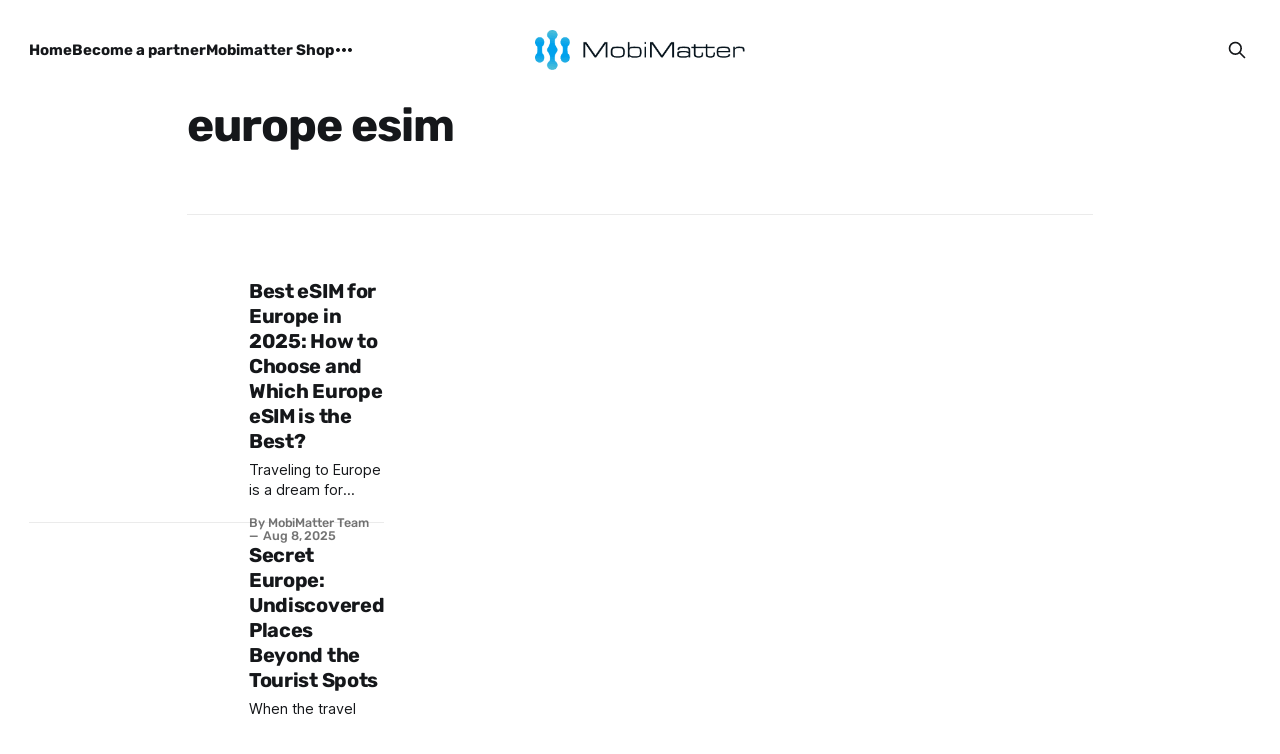

--- FILE ---
content_type: text/html; charset=utf-8
request_url: https://mobimatter.com/blog/tag/europe-esim/
body_size: 4718
content:
<!DOCTYPE html>
<html lang="en">
<head>

    <title>europe esim - Mobimatter blog</title>
    <meta charset="utf-8">
    <meta name="viewport" content="width=device-width, initial-scale=1.0">
    
    <link rel="preload" as="style" href="/blog/assets/built/screen.css?v=1624a2ca7f">
    <link rel="preload" as="script" href="/blog/assets/built/source.js?v=1624a2ca7f">
    
    <link rel="preload" as="font" type="font/woff2" href="/blog/assets/fonts/inter-roman.woff2?v=1624a2ca7f" crossorigin="anonymous">
<style>
    @font-face {
        font-family: "Inter";
        font-style: normal;
        font-weight: 100 900;
        font-display: optional;
        src: url(/blog/assets/fonts/inter-roman.woff2?v=1624a2ca7f) format("woff2");
        unicode-range: U+0000-00FF, U+0131, U+0152-0153, U+02BB-02BC, U+02C6, U+02DA, U+02DC, U+0304, U+0308, U+0329, U+2000-206F, U+2074, U+20AC, U+2122, U+2191, U+2193, U+2212, U+2215, U+FEFF, U+FFFD;
    }
</style>

    <link rel="stylesheet" type="text/css" href="/blog/assets/built/screen.css?v=1624a2ca7f">

    <style>
        :root {
            --background-color: #ffffff
        }
    </style>

    <script>
        /* The script for calculating the color contrast has been taken from
        https://gomakethings.com/dynamically-changing-the-text-color-based-on-background-color-contrast-with-vanilla-js/ */
        var accentColor = getComputedStyle(document.documentElement).getPropertyValue('--background-color');
        accentColor = accentColor.trim().slice(1);

        if (accentColor.length === 3) {
            accentColor = accentColor[0] + accentColor[0] + accentColor[1] + accentColor[1] + accentColor[2] + accentColor[2];
        }

        var r = parseInt(accentColor.substr(0, 2), 16);
        var g = parseInt(accentColor.substr(2, 2), 16);
        var b = parseInt(accentColor.substr(4, 2), 16);
        var yiq = ((r * 299) + (g * 587) + (b * 114)) / 1000;
        var textColor = (yiq >= 128) ? 'dark' : 'light';

        document.documentElement.className = `has-${textColor}-text`;
    </script>

    <link rel="icon" href="https://mobimatter.com/blog/content/images/size/w256h256/2023/03/emblem.png" type="image/png">
    <link rel="canonical" href="https://mobimatter.com/blog/tag/europe-esim/">
    <meta name="referrer" content="no-referrer-when-downgrade">
    
    <meta property="og:site_name" content="Mobimatter blog">
    <meta property="og:type" content="website">
    <meta property="og:title" content="europe esim - Mobimatter blog">
    <meta property="og:description" content="Discover and buy prepaid eSIMs for USA, Asia, Europe and hundreds of countries from MobiMatter, the best international travel eSIM provider for tourists.">
    <meta property="og:url" content="https://mobimatter.com/blog/tag/europe-esim/">
    <meta property="article:publisher" content="https://www.facebook.com/mobimatter/">
    <meta name="twitter:card" content="summary">
    <meta name="twitter:title" content="europe esim - Mobimatter blog">
    <meta name="twitter:description" content="Discover and buy prepaid eSIMs for USA, Asia, Europe and hundreds of countries from MobiMatter, the best international travel eSIM provider for tourists.">
    <meta name="twitter:url" content="https://mobimatter.com/blog/tag/europe-esim/">
    <meta name="twitter:site" content="@mobimatter">
    
    <script type="application/ld+json">
{
    "@context": "https://schema.org",
    "@type": "Series",
    "publisher": {
        "@type": "Organization",
        "name": "Mobimatter blog",
        "url": "https://mobimatter.com/blog/",
        "logo": {
            "@type": "ImageObject",
            "url": "https://mobimatter.com/blog/content/images/2021/10/black-logo.png"
        }
    },
    "url": "https://mobimatter.com/blog/tag/europe-esim/",
    "name": "europe esim",
    "mainEntityOfPage": "https://mobimatter.com/blog/tag/europe-esim/"
}
    </script>

    <meta name="generator" content="Ghost 5.98">
    <link rel="alternate" type="application/rss+xml" title="Mobimatter blog" href="https://mobimatter.com/blog/rss/">
    
    <script defer src="https://cdn.jsdelivr.net/ghost/sodo-search@~1.4/umd/sodo-search.min.js" data-key="a6553abab4a74cd10e53a1bff0" data-styles="https://cdn.jsdelivr.net/ghost/sodo-search@~1.4/umd/main.css" data-sodo-search="https://mobimatter.com/blog/" data-locale="en" crossorigin="anonymous"></script>
    
    <link href="https://mobimatter.com/blog/webmentions/receive/" rel="webmention">
    <script defer src="/blog/public/cards.min.js?v=1624a2ca7f"></script><style>:root {--ghost-accent-color: #2eaeef;}</style>
    <link rel="stylesheet" type="text/css" href="/blog/public/cards.min.css?v=1624a2ca7f">
    <style>
    /* cyrillic-ext */
@font-face {
	font-family: 'Rubik';
	font-style: normal;
	font-weight: 400;
	font-display: swap;
	src: url(https://fonts.gstatic.com/s/rubik/v11/iJWKBXyIfDnIV7nMrXyi0A.woff2) format('woff2');
	unicode-range: U+0460-052F, U+1C80-1C88, U+20B4, U+2DE0-2DFF, U+A640-A69F, U+FE2E-FE2F;
}
  /* cyrillic */
@font-face {
	font-family: 'Rubik';
	font-style: normal;
	font-weight: 400;
	font-display: swap;
	src: url(https://fonts.gstatic.com/s/rubik/v11/iJWKBXyIfDnIV7nFrXyi0A.woff2) format('woff2');
	unicode-range: U+0400-045F, U+0490-0491, U+04B0-04B1, U+2116;
}
  /* hebrew */
@font-face {
	font-family: 'Rubik';
	font-style: normal;
	font-weight: 400;
	font-display: swap;
	src: url(https://fonts.gstatic.com/s/rubik/v11/iJWKBXyIfDnIV7nDrXyi0A.woff2) format('woff2');
	unicode-range: U+0590-05FF, U+20AA, U+25CC, U+FB1D-FB4F;
}
  /* latin-ext */
@font-face {
	font-family: 'Rubik';
	font-style: normal;
	font-weight: 400;
	font-display: swap;
	src: url(https://fonts.gstatic.com/s/rubik/v11/iJWKBXyIfDnIV7nPrXyi0A.woff2) format('woff2');
	unicode-range: U+0100-024F, U+0259, U+1E00-1EFF, U+2020, U+20A0-20AB, U+20AD-20CF, U+2113, U+2C60-2C7F, U+A720-A7FF;
}
  /* latin */
@font-face {
	font-family: 'Rubik';
	font-style: normal;
	font-weight: 400;
	font-display: swap;
	src: url(https://fonts.gstatic.com/s/rubik/v11/iJWKBXyIfDnIV7nBrXw.woff2) format('woff2');
	unicode-range: U+0000-00FF, U+0131, U+0152-0153, U+02BB-02BC, U+02C6, U+02DA, U+02DC, U+2000-206F, U+2074, U+20AC, U+2122, U+2191, U+2193, U+2212, U+2215, U+FEFF, U+FFFD;
}
  /* cyrillic-ext */
@font-face {
	font-family: 'Rubik';
	font-style: normal;
	font-weight: 500;
	font-display: swap;
	src: url(https://fonts.gstatic.com/s/rubik/v11/iJWKBXyIfDnIV7nMrXyi0A.woff2) format('woff2');
	unicode-range: U+0460-052F, U+1C80-1C88, U+20B4, U+2DE0-2DFF, U+A640-A69F, U+FE2E-FE2F;
}
  /* cyrillic */
@font-face {
	font-family: 'Rubik';
	font-style: normal;
	font-weight: 500;
	font-display: swap;
	src: url(https://fonts.gstatic.com/s/rubik/v11/iJWKBXyIfDnIV7nFrXyi0A.woff2) format('woff2');
	unicode-range: U+0400-045F, U+0490-0491, U+04B0-04B1, U+2116;
}
  /* hebrew */
@font-face {
	font-family: 'Rubik';
	font-style: normal;
	font-weight: 500;
	font-display: swap;
	src: url(https://fonts.gstatic.com/s/rubik/v11/iJWKBXyIfDnIV7nDrXyi0A.woff2) format('woff2');
	unicode-range: U+0590-05FF, U+20AA, U+25CC, U+FB1D-FB4F;
}
  /* latin-ext */
@font-face {
	font-family: 'Rubik';
	font-style: normal;
	font-weight: 500;
	font-display: swap;
	src: url(https://fonts.gstatic.com/s/rubik/v11/iJWKBXyIfDnIV7nPrXyi0A.woff2) format('woff2');
	unicode-range: U+0100-024F, U+0259, U+1E00-1EFF, U+2020, U+20A0-20AB, U+20AD-20CF, U+2113, U+2C60-2C7F, U+A720-A7FF;
}
  /* latin */
@font-face {
	font-family: 'Rubik';
	font-style: normal;
	font-weight: 500;
	font-display: swap;
	src: url(https://fonts.gstatic.com/s/rubik/v11/iJWKBXyIfDnIV7nBrXw.woff2) format('woff2');
	unicode-range: U+0000-00FF, U+0131, U+0152-0153, U+02BB-02BC, U+02C6, U+02DA, U+02DC, U+2000-206F, U+2074, U+20AC, U+2122, U+2191, U+2193, U+2212, U+2215, U+FEFF, U+FFFD;
}
  /* cyrillic-ext */
@font-face {
	font-family: 'Rubik';
	font-style: normal;
	font-weight: 700;
	font-display: swap;
	src: url(https://fonts.gstatic.com/s/rubik/v11/iJWKBXyIfDnIV7nMrXyi0A.woff2) format('woff2');
	unicode-range: U+0460-052F, U+1C80-1C88, U+20B4, U+2DE0-2DFF, U+A640-A69F, U+FE2E-FE2F;
}
  /* cyrillic */
@font-face {
	font-family: 'Rubik';
	font-style: normal;
	font-weight: 700;
	font-display: swap;
	src: url(https://fonts.gstatic.com/s/rubik/v11/iJWKBXyIfDnIV7nFrXyi0A.woff2) format('woff2');
	unicode-range: U+0400-045F, U+0490-0491, U+04B0-04B1, U+2116;
}
  /* hebrew */
@font-face {
	font-family: 'Rubik';
	font-style: normal;
	font-weight: 700;
	font-display: swap;
	src: url(https://fonts.gstatic.com/s/rubik/v11/iJWKBXyIfDnIV7nDrXyi0A.woff2) format('woff2');
	unicode-range: U+0590-05FF, U+20AA, U+25CC, U+FB1D-FB4F;
}
  /* latin-ext */
@font-face {
	font-family: 'Rubik';
	font-style: normal;
	font-weight: 700;
	font-display: swap;
	src: url(https://fonts.gstatic.com/s/rubik/v11/iJWKBXyIfDnIV7nPrXyi0A.woff2) format('woff2');
	unicode-range: U+0100-024F, U+0259, U+1E00-1EFF, U+2020, U+20A0-20AB, U+20AD-20CF, U+2113, U+2C60-2C7F, U+A720-A7FF;
}
  /* latin */
@font-face {
	font-family: 'Rubik';
	font-style: normal;
	font-weight: 700;
	font-display: swap;
	src: url(https://fonts.gstatic.com/s/rubik/v11/iJWKBXyIfDnIV7nBrXw.woff2) format('woff2');
	unicode-range: U+0000-00FF, U+0131, U+0152-0153, U+02BB-02BC, U+02C6, U+02DA, U+02DC, U+2000-206F, U+2074, U+20AC, U+2122, U+2191, U+2193, U+2212, U+2215, U+FEFF, U+FFFD;
}
    
body {
	font-family: 'Rubik', sans-serif!important
}
</style>

<script async src="https://www.googletagmanager.com/gtag/js?id=G-N0S1ETBGPK"></script>
<script>
  window.dataLayer = window.dataLayer || [];
  function gtag(){dataLayer.push(arguments);}
  gtag('js', new Date());

  gtag('config', 'G-N0S1ETBGPK');
</script>

<script>
    var gh_search_key = 'd80315372a76171ced4673b33c';
    var gh_search_migration = 'v2';
</script>
<link rel="stylesheet" href="https://cdnjs.cloudflare.com/ajax/libs/tocbot/4.10.0/tocbot.css" />
<script src="https://cdnjs.cloudflare.com/ajax/libs/tocbot/4.10.0/tocbot.min.js"></script>

</head>
<body class="tag-template tag-europe-esim has-sans-title has-sans-body">

<div class="gh-viewport">
    
    <header id="gh-navigation" class="gh-navigation is-middle-logo gh-outer">
    <div class="gh-navigation-inner gh-inner">

        <div class="gh-navigation-brand">
            <a class="gh-navigation-logo is-title" href="https://mobimatter.com/blog">
                    <img src="https://mobimatter.com/blog/content/images/2021/10/black-logo.png" alt="Mobimatter blog">
            </a>
            <button class="gh-search gh-icon-button" aria-label="Search this site" data-ghost-search>
    <svg xmlns="http://www.w3.org/2000/svg" fill="none" viewBox="0 0 24 24" stroke="currentColor" stroke-width="2" width="20" height="20"><path stroke-linecap="round" stroke-linejoin="round" d="M21 21l-6-6m2-5a7 7 0 11-14 0 7 7 0 0114 0z"></path></svg></button>            <button class="gh-burger gh-icon-button" aria-label="Menu">
                <svg xmlns="http://www.w3.org/2000/svg" width="24" height="24" fill="currentColor" viewBox="0 0 256 256"><path d="M224,128a8,8,0,0,1-8,8H40a8,8,0,0,1,0-16H216A8,8,0,0,1,224,128ZM40,72H216a8,8,0,0,0,0-16H40a8,8,0,0,0,0,16ZM216,184H40a8,8,0,0,0,0,16H216a8,8,0,0,0,0-16Z"></path></svg>                <svg xmlns="http://www.w3.org/2000/svg" width="24" height="24" fill="currentColor" viewBox="0 0 256 256"><path d="M205.66,194.34a8,8,0,0,1-11.32,11.32L128,139.31,61.66,205.66a8,8,0,0,1-11.32-11.32L116.69,128,50.34,61.66A8,8,0,0,1,61.66,50.34L128,116.69l66.34-66.35a8,8,0,0,1,11.32,11.32L139.31,128Z"></path></svg>            </button>
        </div>

        <nav class="gh-navigation-menu">
            <ul class="nav">
    <li class="nav-home"><a href="https://mobimatter.com">Home</a></li>
    <li class="nav-become-a-partner"><a href="https://mobimatter.com/partner">Become a partner</a></li>
    <li class="nav-mobimatter-shop"><a href="https://mobimatter.com/travel-esim">Mobimatter Shop</a></li>
    <li class="nav-become-an-affiliate"><a href="https://mobimatter.com/affiliate">Become an Affiliate</a></li>
</ul>

        </nav>

        <div class="gh-navigation-actions">
                    <button class="gh-search gh-icon-button" aria-label="Search this site" data-ghost-search>
    <svg xmlns="http://www.w3.org/2000/svg" fill="none" viewBox="0 0 24 24" stroke="currentColor" stroke-width="2" width="20" height="20"><path stroke-linecap="round" stroke-linejoin="round" d="M21 21l-6-6m2-5a7 7 0 11-14 0 7 7 0 0114 0z"></path></svg></button>        </div>

    </div>
</header>

    
<main class="gh-main gh-outer">

        <section class="gh-archive gh-inner">
            <div class="gh-archive-inner">
                <header class="gh-archive-wrapper">
                    <h1 class="gh-article-title is-title">europe esim</h1>
                </header>
                            </div>
        </section>

    
<section class="gh-container is-list gh-outer">
    <div class="gh-container-inner gh-inner">
        

        <main class="gh-main">
            <div class="gh-feed">



                            <article class="gh-card post tag-blog tag-europe tag-europe-esim tag-best-esim-for-europe tag-esim-comparison">
    <a class="gh-card-link" href="/blog/best-esim-for-europe-in-2025/">
            <figure class="gh-card-image">
                <img
                    srcset="/blog/content/images/size/w160/format/webp/2025/08/10.jpg 160w,
                            /blog/content/images/size/w320/format/webp/2025/08/10.jpg 320w,
                            /blog/content/images/size/w600/format/webp/2025/08/10.jpg 600w,
                            /blog/content/images/size/w960/format/webp/2025/08/10.jpg 960w,
                            /blog/content/images/size/w1200/format/webp/2025/08/10.jpg 1200w,
                            /blog/content/images/size/w2000/format/webp/2025/08/10.jpg 2000w"
                    sizes="320px"
                    src="/blog/content/images/size/w600/2025/08/10.jpg"
                    alt="Best eSIM for Europe in 2025: How to Choose and Which Europe eSIM is the Best?"
                    loading="lazy"
                >
            </figure>
        <div class="gh-card-wrapper">
                <p class="gh-card-tag">Blog</p>
            <h3 class="gh-card-title is-title">Best eSIM for Europe in 2025: How to Choose and Which Europe eSIM is the Best?</h3>
                    <p class="gh-card-excerpt is-body">Traveling to Europe is a dream for many, with its rich tapestry of history, culture, and breathtaking landscapes. Whether you&#39;re strolling through the romantic streets of Paris, exploring the ancient ruins of Rome, or hiking the scenic trails of the Swiss Alps, staying connected is essential in today’</p>
            <footer class="gh-card-meta">
<!--
             -->
                    <span class="gh-card-author">By MobiMatter Team</span>
                    <time class="gh-card-date" datetime="2025-08-08">Aug 8, 2025</time>
                <!--
         --></footer>
        </div>
    </a>
</article>                            <article class="gh-card post tag-fr tag-es tag-hr tag-ie tag-europe tag-travel-guide tag-europe-esim tag-blog">
    <a class="gh-card-link" href="/blog/secret-europe-undiscovered-places-beyond-the-tourist-spots/">
            <figure class="gh-card-image">
                <img
                    srcset="/blog/content/images/size/w160/format/webp/2025/05/st.png 160w,
                            /blog/content/images/size/w320/format/webp/2025/05/st.png 320w,
                            /blog/content/images/size/w600/format/webp/2025/05/st.png 600w,
                            /blog/content/images/size/w960/format/webp/2025/05/st.png 960w,
                            /blog/content/images/size/w1200/format/webp/2025/05/st.png 1200w,
                            /blog/content/images/size/w2000/format/webp/2025/05/st.png 2000w"
                    sizes="320px"
                    src="/blog/content/images/size/w600/2025/05/st.png"
                    alt="Secret Europe: Undiscovered Places Beyond the Tourist Spots"
                    loading="lazy"
                >
            </figure>
        <div class="gh-card-wrapper">
                <p class="gh-card-tag">FR</p>
            <h3 class="gh-card-title is-title">Secret Europe: Undiscovered Places Beyond the Tourist Spots</h3>
                    <p class="gh-card-excerpt is-body">When the travel bug bites, our daydreams often gravitate us towards the well-trodden paths like the Eiffel Tower&#39;s romantic silhouette in Paris, Prague&#39;s fairytale Charles Bridge, Rome&#39;s ancient Colosseum, Barcelona’s Gaudi artworks and so many more. These destinations are proven time and time</p>
            <footer class="gh-card-meta">
<!--
             -->
                    <span class="gh-card-author">By Shreya M</span>
                    <time class="gh-card-date" datetime="2025-05-23">May 23, 2025</time>
                <!--
         --></footer>
        </div>
    </a>
</article>                            <article class="gh-card post tag-europe tag-europe-travel tag-winter-travel tag-blog tag-europe-esim">
    <a class="gh-card-link" href="/blog/winter-wonderland-a-european-ski-adventure/">
            <figure class="gh-card-image">
                <img
                    srcset="/blog/content/images/size/w160/format/webp/2024/12/france-1.png 160w,
                            /blog/content/images/size/w320/format/webp/2024/12/france-1.png 320w,
                            /blog/content/images/size/w600/format/webp/2024/12/france-1.png 600w,
                            /blog/content/images/size/w960/format/webp/2024/12/france-1.png 960w,
                            /blog/content/images/size/w1200/format/webp/2024/12/france-1.png 1200w,
                            /blog/content/images/size/w2000/format/webp/2024/12/france-1.png 2000w"
                    sizes="320px"
                    src="/blog/content/images/size/w600/2024/12/france-1.png"
                    alt="Winter Wonderland: A European Ski Adventure"
                    loading="lazy"
                >
            </figure>
        <div class="gh-card-wrapper">
                <p class="gh-card-tag">europe</p>
            <h3 class="gh-card-title is-title">Winter Wonderland: A European Ski Adventure</h3>
                    <p class="gh-card-excerpt is-body">Winter is a season of wonder, it transforms Europe into a magical landscape of snow-capped mountains, frozen lakes, and charming towns. For those seeking an adrenaline rush or a peaceful escape, Europe offers a diverse range of winter sports destinations.

A Skier&#39;s Paradise

From the towering peaks of</p>
            <footer class="gh-card-meta">
<!--
             -->
                    <span class="gh-card-author">By Shreya M</span>
                    <time class="gh-card-date" datetime="2024-12-16">Dec 16, 2024</time>
                <!--
         --></footer>
        </div>
    </a>
</article>                            <article class="gh-card post tag-hash-mian tag-esim-deals tag-europe-data-plan-for-travelers tag-europe-esim tag-europe-esim-for-tourists tag-europe-esim-plans-for-tourists tag-europe-travel tag-international-travel tag-roaming tag-travel-esim tag-blog">
    <a class="gh-card-link" href="/blog/the-top-esim-benefits-for-europe-travel-2/">
            <figure class="gh-card-image">
                <img
                    srcset="/blog/content/images/size/w160/format/webp/2023/08/Europe-2.png 160w,
                            /blog/content/images/size/w320/format/webp/2023/08/Europe-2.png 320w,
                            /blog/content/images/size/w600/format/webp/2023/08/Europe-2.png 600w,
                            /blog/content/images/size/w960/format/webp/2023/08/Europe-2.png 960w,
                            /blog/content/images/size/w1200/format/webp/2023/08/Europe-2.png 1200w,
                            /blog/content/images/size/w2000/format/webp/2023/08/Europe-2.png 2000w"
                    sizes="320px"
                    src="/blog/content/images/size/w600/2023/08/Europe-2.png"
                    alt="Unveiling the Top eSIM Benefits for Europe Travel"
                    loading="lazy"
                >
            </figure>
        <div class="gh-card-wrapper">
            <h3 class="gh-card-title is-title">Unveiling the Top eSIM Benefits for Europe Travel</h3>
                <p class="gh-card-excerpt is-body">Discover the top eSIM benefits for Europe travel in our comprehensive guide. Learn how eSIMs offer cost savings, convenience, flexibility, and more.</p>
            <footer class="gh-card-meta">
<!--
             -->
                    <span class="gh-card-author">By MobiMatter Team</span>
                    <time class="gh-card-date" datetime="2023-08-15">Aug 15, 2023</time>
                <!--
         --></footer>
        </div>
    </a>
</article>
            </div>

        </main>


    </div>
</section>
</main>
    
    <footer class="gh-footer gh-outer">
    <div class="gh-footer-inner gh-inner">

        <div class="gh-footer-bar">
            <span class="gh-footer-logo is-title">
                    <img src="https://mobimatter.com/blog/content/images/2021/10/black-logo.png" alt="Mobimatter blog">
            </span>
            <nav class="gh-footer-menu">
                <ul class="nav">
    <li class="nav-terms-conditions"><a href="https://mobimatter.com/terms-condition">Terms &amp; Conditions</a></li>
    <li class="nav-privacy-policy"><a href="https://mobimatter.com/privacy-policy">Privacy Policy</a></li>
    <li class="nav-about-mobimatter"><a href="https://mobimatter.com/about-us">About Mobimatter</a></li>
    <li class="nav-instagram"><a href="https://www.instagram.com/mobimatter/">Instagram</a></li>
    <li class="nav-facebook"><a href="https://www.facebook.com/mobimatter/">Facebook</a></li>
</ul>

            </nav>
            <div class="gh-footer-copyright">
                Powered by <a href="https://ghost.org/" target="_blank" rel="noopener">Ghost</a>
            </div>
        </div>


    </div>
</footer>    
</div>


<script src="/blog/assets/built/source.js?v=1624a2ca7f"></script>

<script>
    tocbot.init({
        tocSelector: '.toc',
        contentSelector: '.post-content',
        hasInnerContainers: true
    });
</script>

</body>
</html>


--- FILE ---
content_type: text/css; charset=UTF-8
request_url: https://mobimatter.com/blog/assets/built/screen.css?v=1624a2ca7f
body_size: 9162
content:
:root{--color-white:#fff;--color-lighter-gray:rgba(0,0,0,.05);--color-light-gray:#e6e6e6;--color-mid-gray:#ccc;--color-dark-gray:#444;--color-darker-gray:#15171a;--color-black:#000;--color-primary-text:var(--color-darker-gray);--color-secondary-text:rgba(0,0,0,.55);--color-border:rgba(0,0,0,.08);--color-dark-border:rgba(0,0,0,.55);--font-sans:Inter,-apple-system,BlinkMacSystemFont,"Segoe UI","Roboto","Oxygen","Ubuntu","Cantarell","Fira Sans","Droid Sans","Helvetica Neue",sans-serif;--font-serif:"EB Garamond",Georgia,Times,serif;--font-serif-alt:Georgia,Times,serif;--font-mono:"JetBrains Mono",Menlo,Consolas,Monaco,"Liberation Mono","Lucida Console",monospace;--container-width:1320px;--container-gap:clamp(24px,1.7032rem + 1.9355vw,48px);--grid-gap:42px}:is(.gh-navigation,.gh-footer).has-accent-color,:root.has-light-text{--color-lighter-gray:hsla(0,0%,100%,.1);--color-darker-gray:#fff;--color-secondary-text:hsla(0,0%,100%,.64);--color-border:hsla(0,0%,100%,.15);--color-dark-border:hsla(0,0%,100%,.5)}*,:after,:before{box-sizing:border-box}*{margin:0}html{font-size:62.5%}body{-webkit-font-smoothing:antialiased;-moz-osx-font-smoothing:grayscale;line-height:1.6}canvas,img,picture,svg,video{display:block;height:auto;max-width:100%}iframe{display:block}button,input,select,textarea{font:inherit}h1,h2,h3,h4,h5,h6,p{overflow-wrap:break-word}h1,h2,h3,h4,h5,h6{line-height:1.2}body{background-color:var(--background-color);color:var(--color-primary-text);font-family:var(--font-sans);font-size:1.6rem}a{color:var(--color-darker-gray);text-decoration:none}a:hover{opacity:.8}.gh-button{align-items:center;background-color:var(--ghost-accent-color);border:0;border-radius:100px;color:var(--color-white);cursor:pointer;display:inline-flex;font-size:1.5rem;font-weight:600;gap:.4em;justify-content:center;letter-spacing:-.004em;line-height:1;padding:.8em 1.4em}.gh-button:hover{opacity:.95}.gh-icon-button{align-items:center;background-color:transparent;border:0;color:var(--color-darker-gray);cursor:pointer;display:inline-flex;height:32px;justify-content:center;outline:none;padding:0;width:32px}.gh-icon-button:hover :is(svg,span){opacity:.8}.gh-icon-button svg{height:20px;width:20px}.gh-form{align-items:center;background-color:var(--color-lighter-gray);border-radius:40px;display:flex;font-size:1.7rem;font-weight:450;height:56px;letter-spacing:-.008em;max-width:560px;position:relative;transition:background-color .2s ease;width:100%}.gh-form.success{pointer-events:none}.gh-form.error{box-shadow:0 0 0 1px red}.gh-form:hover{background-color:rgba(0,0,0,.065)}.gh-footer.has-accent-color .gh-form:hover,.has-light-text .gh-form:hover{background-color:hsla(0,0%,100%,.15)}.gh-form-input{background-color:transparent;border:0;border-radius:40px;font-size:inherit;height:100%;inset:0;letter-spacing:inherit;line-height:1.1;outline:none;padding-inline:26px;position:absolute;transition:.3s ease-in-out;width:100%}.gh-form-input::-moz-placeholder{color:rgba(0,0,0,.3)}.gh-form-input::placeholder,button.gh-form-input{color:rgba(0,0,0,.3)}:is(.has-serif-title,.has-mono-title) .gh-form-input{padding-inline:20px}.gh-form.gh-form.success .gh-form-input{opacity:.5}.gh-footer.has-accent-color .gh-form-input,.has-light-text .gh-form-input{color:#fff}.gh-footer.has-accent-color .gh-form-input::-moz-placeholder,.has-light-text .gh-form-input::-moz-placeholder{color:hsla(0,0%,100%,.55)}.gh-footer.has-accent-color .gh-form-input::placeholder,.has-light-text .gh-form-input::placeholder,.has-light-text button.gh-form-input{color:hsla(0,0%,100%,.55)}.gh-header.is-classic.has-image .gh-form-input{color:#15171a}.gh-header.is-classic.has-image .gh-form-input::-moz-placeholder{color:rgba(0,0,0,.5)}.gh-header.is-classic.has-image .gh-form-input::placeholder,.gh-header.is-classic.has-image .gh-form>svg,.gh-header.is-classic.has-image button.gh-form-input{color:rgba(0,0,0,.5)}button.gh-form-input{color:var(--color-secondary-text);cursor:pointer;padding-inline-start:56px;text-align:left}:is(.has-serif-title,.has-mono-title) button.gh-form-input{padding-inline-start:50px}.gh-form .gh-button{font-size:inherit;height:44px;padding-inline:32px;position:absolute;right:6px}.gh-form>svg{color:var(--color-secondary-text);height:20px;left:22px;position:relative;width:20px}:is(.has-serif-title,.has-mono-title) .gh-form>svg{left:16px}.gh-form .gh-button svg{display:none;margin-top:1px;position:absolute}.gh-form:is(.loading,.success) .gh-button span{visibility:hidden}.gh-form.loading .gh-button svg:first-of-type,.gh-form.success .gh-button svg:last-of-type{display:block}.gh-form [data-members-error]{font-size:1.4rem;line-height:1.4;margin-top:10px;position:absolute;top:100%;width:100%}@media (max-width:576px){.gh-form{font-size:1.6rem}.gh-form .gh-button{padding-inline:12px}.gh-form .gh-button span span{display:none}.gh-form .gh-button span svg{display:inline;height:20px;margin-top:2px;position:static;width:20px}}.gh-viewport{display:flex;flex-direction:column;min-height:100vh;position:relative}.gh-outer{padding:0 max(4vmin,20px)}.gh-outer .gh-outer{padding:0}.gh-inner{margin:0 auto;max-width:var(--container-width);width:100%}.gh-main{flex-grow:1}.gh-canvas,.kg-width-full.kg-content-wide{--main:min(var(--content-width,720px),100% - var(--container-gap) * 2);--wide:minmax(0,calc((var(--container-width, 1200px) - var(--content-width, 720px))/2));--full:minmax(var(--container-gap),1fr);display:grid;grid-template-columns:[full-start] var(--full) [wide-start] var(--wide) [main-start] var(--main) [main-end] var(--wide) [wide-end] var(--full) [full-end]}.gh-canvas>*{grid-column:main}.kg-content-wide>div,.kg-width-wide{grid-column:wide}.kg-width-full{grid-column:full}.gh-navigation{background-color:var(--background-color);color:var(--color-darker-gray);font-size:1.5rem;font-weight:550;height:100px}.gh-navigation :is(.gh-navigation-logo,a:not(.gh-button),.gh-icon-button){color:inherit}.gh-navigation-inner{align-items:center;-moz-column-gap:24px;column-gap:24px;display:grid;grid-auto-flow:row dense;height:100%}.gh-navigation-brand{line-height:1}.gh-navigation-logo{font-size:calc(2.4rem*var(--factor, 1));font-weight:725;letter-spacing:-.015em;position:relative;white-space:nowrap}.gh-navigation-logo img{max-height:40px}.gh-navigation-menu{align-items:center;display:flex;gap:24px}.gh-navigation .nav{align-items:center;display:inline-flex;gap:28px;list-style:none;margin:0;padding:0;white-space:nowrap}.gh-navigation .gh-more-toggle{font-size:inherit;margin:0 -6px;position:relative;text-transform:inherit}.gh-navigation .gh-more-toggle svg{height:24px;width:24px}.gh-navigation-actions{align-items:center;background-color:var(--background-color);display:flex;gap:24px;justify-content:flex-end}.gh-navigation.has-accent-color .gh-navigation-actions{background-color:var(--ghost-accent-color)}.gh-navigation-members{align-items:center;display:flex;gap:20px;white-space:nowrap}.gh-navigation-members .gh-button{font-size:inherit;font-weight:600}.gh-search{margin-left:-2px;margin-right:-2px}@media (max-width:767px){.gh-navigation-logo{white-space:normal}.gh-navigation-members{flex-direction:column-reverse;gap:16px;width:100%}.gh-navigation-actions .gh-search{display:none}}@media (min-width:768px){.gh-navigation-brand .gh-search{display:none}.gh-navigation:not(.is-dropdown-loaded) .gh-navigation-menu .nav>li{opacity:0}}.gh-navigation.has-accent-color{background-color:var(--ghost-accent-color)}.gh-navigation.has-accent-color .gh-button{background-color:#fff;color:#15171a}.gh-navigation.is-left-logo .gh-navigation-inner{grid-template-columns:auto 1fr auto}@media (min-width:768px){.gh-navigation.is-left-logo .gh-navigation-logo:not(:has(img)){top:-2px}}@media (min-width:992px){.gh-navigation.is-left-logo .gh-navigation-menu{margin-left:16px;margin-right:100px}}.gh-navigation.is-middle-logo .gh-navigation-inner{grid-template-columns:1fr auto 1fr}.gh-navigation.is-middle-logo .gh-navigation-brand{grid-column-start:2}.gh-navigation.is-middle-logo .gh-navigation-actions{gap:28px}@media (min-width:992px){.gh-navigation.is-middle-logo .gh-navigation-menu{margin-right:64px}}.gh-navigation.is-stacked{height:auto;position:relative}.gh-navigation.is-stacked .gh-navigation-inner{grid-template-columns:1fr auto 1fr}.gh-navigation.is-stacked .gh-navigation-brand{align-items:center;display:flex;grid-column-start:2;grid-row-start:1;min-height:80px}@media (max-width:767px){.gh-navigation.is-stacked .gh-navigation-brand{min-height:unset}}@media (min-width:992px){.gh-navigation.is-stacked .gh-navigation-inner{padding:0}.gh-navigation.is-stacked .gh-navigation-brand{align-items:center;display:flex;height:80px}.gh-navigation.is-stacked .gh-navigation-menu{grid-column:1/4;grid-row-start:2;height:60px;justify-content:center;margin:0 48px}.gh-navigation.is-stacked .gh-navigation-menu:after,.gh-navigation.is-stacked .gh-navigation-menu:before{background-color:var(--color-border);content:"";height:1px;left:0;position:absolute;top:80px;width:100%}.gh-navigation.is-stacked .gh-navigation-menu:after{top:140px}.gh-navigation.is-stacked .gh-navigation-actions{grid-column:1/4;grid-row-start:1;justify-content:space-between}.gh-navigation.is-stacked .gh-navigation-actions .gh-search{display:flex;gap:10px;width:auto}}.gh-dropdown{background-color:#fff;border-radius:5px;box-shadow:0 0 0 1px rgba(0,0,0,.04),0 7px 20px -5px rgba(0,0,0,.15);margin-top:24px;opacity:0;padding:12px 0;position:absolute;right:-16px;text-align:left;top:100%;transform:translate3d(0,6px,0);transition:opacity .3s,transform .2s;visibility:hidden;width:200px;z-index:90}.gh-dropdown.is-left{left:-16px;right:auto}.is-dropdown-mega .gh-dropdown{-moz-column-gap:40px;column-gap:40px;display:grid;grid-auto-flow:column;grid-template-columns:1fr 1fr;padding:20px 32px;width:auto}.is-dropdown-open .gh-dropdown{opacity:1;transform:translateY(0);visibility:visible}.gh-dropdown li a{color:#15171a!important;display:block;line-height:1.5;padding:7px 20px;white-space:normal}.is-dropdown-mega .gh-dropdown li a{padding:8px 0}.gh-burger{align-items:center;display:flex;display:none;justify-content:center;margin-left:4px;margin-right:-7px;position:relative}.gh-burger svg{height:24px;width:24px}.gh-burger svg:last-child,.is-open .gh-burger svg:first-child{display:none}.is-open .gh-burger svg:last-child{display:block}@media (max-width:767px){.gh-burger{display:flex}#gh-navigation{height:64px}#gh-navigation .gh-navigation-inner{gap:48px;grid-template-columns:1fr;grid-template-rows:auto 1fr auto}#gh-navigation .gh-navigation-brand{align-items:center;display:grid;grid-column-start:1;grid-template-columns:1fr auto auto;height:64px}#gh-navigation .gh-navigation-logo{font-size:2.2rem}#gh-navigation .gh-navigation-actions,#gh-navigation .gh-navigation-menu{justify-content:center;opacity:0;position:fixed;visibility:hidden}#gh-navigation .gh-navigation-menu{transform:translateY(0);transition:none}#gh-navigation .nav{align-items:center;gap:20px;line-height:1.4}#gh-navigation .nav a{font-size:1.75rem;font-weight:600;text-transform:none}#gh-navigation .nav li{opacity:0;transform:translateY(-4px)}#gh-navigation .gh-navigation-actions{text-align:center}#gh-navigation :is(.gh-button,a[data-portal=signin]){opacity:0;transform:translateY(8px)}#gh-navigation .gh-button{font-size:1.75rem;text-transform:none;width:100%}#gh-navigation a[data-portal=signin]{font-size:1.75rem}#gh-main{transition:opacity .4s}.is-open#gh-navigation{-webkit-overflow-scrolling:touch;height:100%;inset:0;overflow-y:scroll;position:fixed;z-index:3999999}.is-open#gh-navigation .gh-navigation-actions,.is-open#gh-navigation .gh-navigation-menu{opacity:1;position:static;visibility:visible}.is-open#gh-navigation .nav{display:flex;flex-direction:column}.is-open#gh-navigation .nav li{opacity:1;transform:translateY(0);transition:transform .2s,opacity .2s}.is-open#gh-navigation .gh-navigation-actions{align-items:center;bottom:0;display:inline-flex;flex-direction:column;gap:12px;left:0;padding:var(--container-gap) 0;position:sticky;right:0}.is-open#gh-navigation :is(.gh-button,a[data-portal=signin]){opacity:1;transform:translateY(0);transition:transform .4s,opacity .4s;transition-delay:.2s}.is-open#gh-navigation a[data-portal=signin]{transition-delay:.4s}.is-open#gh-main{opacity:0}}.gh-card{position:relative}.gh-card-link{display:flex;flex-direction:column;gap:20px}.gh-card-link:hover{opacity:1}.gh-card-image{aspect-ratio:16/9;flex-shrink:0;position:relative}.gh-card-image img{height:100%;inset:0;-o-object-fit:cover;object-fit:cover;position:absolute;width:100%}.gh-card-wrapper{flex-grow:1}.gh-card-tag{display:none;font-size:1.2rem;font-weight:500;letter-spacing:.01em;margin-bottom:4px;text-transform:uppercase}.gh-card-title{font-size:calc(1.9rem*var(--factor, 1));font-weight:725;letter-spacing:-.014em;line-height:1.3}.gh-card-link:hover .gh-card-title{opacity:.8}.gh-card-excerpt{-webkit-line-clamp:2;-webkit-box-orient:vertical;display:-webkit-box;font-size:1.45rem;line-height:1.4;margin-top:8px;overflow-y:hidden}.gh-card-meta{align-items:center;color:var(--color-secondary-text);display:flex;flex-wrap:wrap;font-size:1.25rem;font-weight:500;gap:4px;letter-spacing:-.004em;line-height:1.05;padding-bottom:1px}.gh-card-meta svg{height:16px;margin-right:2px;margin-top:-2px;width:16px}.gh-card-meta:not(:empty){margin-top:12px}.gh-card-author+.gh-card-date:before{content:"—";margin-right:4px}.gh-header{margin-top:40px;position:relative}.gh-header-inner{overflow:hidden;position:relative}.gh-header.is-magazine .gh-header-inner{display:grid;gap:var(--grid-gap);grid-template-columns:repeat(16,1fr)}.gh-header.is-magazine .gh-header-inner>div{display:flex;flex-direction:column;gap:var(--grid-gap);grid-row:1}.gh-header.is-magazine .gh-header-left{grid-column:1/span 4}.gh-header.is-magazine .gh-header-inner>.gh-card{grid-column:5/span 8;position:relative}.gh-header.is-magazine .gh-header-right{grid-column:13/-1}.gh-header.is-magazine .gh-header-inner>.gh-card .gh-card-link{gap:28px}.gh-header.is-magazine .gh-header-inner>.gh-card .gh-card-image{aspect-ratio:1.618033}.gh-header.is-magazine .gh-header-inner>.gh-card .gh-card-tag{display:block;margin-bottom:12px}.gh-header.is-magazine .gh-header-inner>.gh-card .gh-card-title{font-size:clamp(2.8rem,1.36vw + 2.25rem,4rem);font-weight:700;letter-spacing:-.022em;line-height:1.1}.gh-header.is-magazine .gh-header-inner>.gh-card .gh-card-excerpt{font-size:1.8rem;letter-spacing:-.02em;margin-top:clamp(12px,.45vw + 10.18px,16px);max-width:90%}.gh-header.is-magazine .gh-header-inner>.gh-card .gh-card-meta:not(:empty){margin-top:14px}.gh-header.is-magazine :is(.gh-header-left,.gh-header-right) .gh-card:last-child .gh-card-image{display:none}.gh-header.is-magazine .gh-header-inner>div .gh-card-excerpt{display:none}.gh-header.is-magazine .gh-header-inner>.gh-card:after,.gh-header.is-magazine .gh-header-inner>.gh-card:before{background-color:var(--color-border);content:"";height:100%;left:calc(var(--grid-gap)/-2);position:absolute;top:0;width:1px}.gh-header.is-magazine .gh-header-inner>.gh-card:after{left:auto;right:calc(var(--grid-gap)/-2)}.gh-header.is-magazine .gh-header-inner>div .gh-card+.gh-card:before{background-color:var(--color-border);content:"";height:1px;left:0;position:absolute;top:calc(var(--grid-gap)/-2);width:100%}@media (max-width:1199px){.gh-header.is-magazine .gh-header-inner{grid-template-columns:repeat(12,1fr)}.gh-header.is-magazine .gh-header-inner>.gh-card{grid-column:1/span 8}.gh-header.is-magazine .gh-header-left{grid-column:9/-1}.gh-header.is-magazine .gh-header-inner>div.gh-header-right{flex-direction:row;grid-column:1/-1;grid-row:2}.gh-header.is-magazine .gh-header-right .gh-card{flex:1}.gh-header.is-magazine .gh-header-right .gh-card:last-child .gh-card-image{display:block}.gh-header.is-magazine .gh-header-right{position:relative}.gh-header.is-magazine .gh-header-right:before{background-color:var(--color-border);content:"";height:1px;left:0;position:absolute;top:calc(var(--grid-gap)/-2);width:100%}.gh-header.is-magazine .gh-header-right .gh-card:before{display:none}.gh-header.is-magazine .gh-header-right .gh-card:after{background-color:var(--color-border);content:"";height:100%;position:absolute;right:calc(var(--grid-gap)/-2);top:0;width:1px}}@media (max-width:991px){.gh-header.is-magazine .gh-header-left .gh-card:nth-child(2) .gh-card-image{display:none}}@media (max-width:767px){.gh-header.is-magazine .gh-header-inner{display:flex;flex-direction:column;gap:var(--grid-gap)}.gh-header.is-magazine .gh-header-inner>div.gh-header-right{flex-direction:column}.gh-header.is-magazine .gh-card-image{display:block!important}.gh-header.is-magazine .gh-card:before{background-color:var(--color-border);content:"";display:block!important;height:1px;left:0;position:absolute;top:calc(var(--grid-gap)/-2);width:100%}}.gh-header.is-highlight .gh-header-inner{display:grid;gap:var(--grid-gap);grid-template-columns:repeat(16,1fr)}.gh-header.is-highlight .gh-header-left{grid-column:span 8;position:relative}.gh-header.is-highlight .gh-header-left .gh-card{grid-column:span 8;grid-row:span 3}.gh-header.is-highlight .gh-header-left .gh-card .gh-card-link{gap:28px}.gh-header.is-highlight .gh-header-left .gh-card .gh-card-image{aspect-ratio:3/2}.gh-header.is-highlight .gh-header-left .gh-card .gh-card-tag{display:block;margin-bottom:12px}.gh-header.is-highlight .gh-header-left .gh-card .gh-card-title{font-size:clamp(2.8rem,1.36vw + 2.25rem,4rem);font-weight:700;letter-spacing:-.022em;line-height:1.1}.gh-header.is-highlight .gh-header-left .gh-card .gh-card-excerpt{font-size:1.8rem;margin-top:clamp(12px,.45vw + 10.18px,16px)}.gh-header.is-highlight .gh-header-left .gh-card .gh-card-meta:not(:empty){margin-top:14px}.gh-header.is-highlight .gh-header-middle{display:flex;flex-direction:column;gap:var(--grid-gap);grid-column:9/span 4;position:relative}.gh-header.is-highlight .gh-header-middle .gh-card .gh-card-excerpt,.gh-header.is-highlight .gh-header-middle .gh-card:last-child .gh-card-image{display:none}.gh-header.is-highlight .gh-header-right{grid-column:13/-1}.gh-header.is-highlight .gh-featured{margin-top:0;padding:0}.gh-header.is-highlight .gh-featured-feed{display:flex;flex-direction:column}.gh-header.is-highlight .gh-featured-feed .gh-card-title{font-size:clamp(1.4rem,.23vw + 1.31rem,1.6rem)}.gh-header.is-highlight .gh-header-left:after,.gh-header.is-highlight .gh-header-middle:after{background-color:var(--color-border);content:"";height:100%;position:absolute;right:calc(var(--grid-gap)/-2);top:0;width:1px}.gh-header.is-highlight .gh-card:before{background-color:var(--color-border);content:"";height:1px;left:0;position:absolute;top:calc(var(--grid-gap)/-2);width:100%}.gh-header.is-highlight .gh-featured .gh-card:first-child:before{display:none}@media (max-width:1199px){.gh-header.is-highlight .gh-header-inner{grid-template-columns:repeat(9,1fr)}.gh-header.is-highlight .gh-header-left{grid-column:span 6}.gh-header.is-highlight .gh-header-middle{grid-column:7/-1}.gh-header.is-highlight .gh-header-right{grid-column:1/-1}.gh-header.is-highlight .gh-featured-feed{display:grid;grid-template-columns:repeat(3,1fr)}.gh-header.is-highlight .gh-featured-feed .gh-card:before{width:calc(100% + var(--grid-gap))}.gh-header.is-highlight .gh-featured-feed .gh-card:after{background-color:var(--color-border);content:"";height:100%;left:calc(var(--grid-gap)/-2);position:absolute;top:0;width:1px}}@media (max-width:991px){.gh-header.is-highlight .gh-header-middle .gh-card:nth-child(2) .gh-card-image{display:none}}@media (max-width:767px){.gh-header.is-highlight .gh-header-inner{display:flex;flex-direction:column}.gh-header.is-highlight .gh-featured-feed{display:flex}.gh-header.is-highlight .gh-card-image{display:block!important}.gh-header.is-highlight .gh-header-middle .gh-card .gh-card-excerpt{display:-webkit-box}}.gh-header.is-classic{display:flex;margin-top:0;padding-block:160px}.gh-header.is-classic .gh-header-inner{align-items:center;display:flex;flex-direction:column;gap:48px;margin:auto;max-width:1020px;overflow:unset;text-align:center}.gh-header.is-classic .gh-header-title{font-size:calc(clamp(3rem, 1.82vw + 2.27rem, 4.6rem)*var(--factor, 1));letter-spacing:-.028em;line-height:1.1}.gh-header.is-classic.has-image{margin-top:0}.gh-header.is-classic.has-image:before{background-color:var(--color-black);content:"";inset:0;opacity:.3;position:absolute;transition:opacity 1.5s ease}.gh-header.is-classic.has-image .gh-header-inner{color:#fff}.gh-header.is-classic.has-image .gh-header-image{height:100%;inset:0;-o-object-fit:cover;object-fit:cover;position:absolute;width:100%;z-index:-1}.gh-header.is-classic.has-image .gh-form{background-color:#fff}.gh-cta{display:none;margin-top:max(4vw,40px)}.gh-header:is(.is-highlight,.is-magazine)+.gh-cta{display:block}.gh-cta-inner{align-items:center;background-color:var(--color-lighter-gray);display:flex;flex-direction:column;gap:36px;overflow:hidden;padding:clamp(48px,3.64vw + 33.45px,80px) clamp(40px,2.73vw + 29.09px,64px);position:relative;text-align:center}.gh-cta-content{max-width:640px}.gh-cta-title{font-size:clamp(2.8rem,1.36vw + 2.25rem,4rem);font-weight:700;letter-spacing:-.021em;line-height:1.1}.gh-cta-description{font-size:1.8rem;letter-spacing:-.015em;line-height:1.4;margin-top:12px}.gh-featured{margin-top:100px}.gh-navigation+.gh-featured{margin-top:64px}.gh-header.is-classic:not(.has-image)+.gh-featured{margin-top:0}.gh-featured-inner{overflow:hidden}.gh-featured-title{border-bottom:1px solid var(--color-border);font-size:1.2rem;font-weight:550;letter-spacing:.025em;margin-bottom:20px;padding-bottom:12px;text-transform:uppercase}.gh-featured-feed{display:grid;gap:var(--grid-gap);grid-template-columns:repeat(4,1fr)}.gh-featured-feed .gh-card{container-name:featured-card;container-type:inline-size}.gh-featured-feed .gh-card-link{align-items:flex-start;display:flex;flex-direction:row-reverse}.gh-featured-feed .gh-card-image{aspect-ratio:1;width:72px}@container featured-card (width < 240px){.gh-featured-feed .gh-card-image{display:none}}@container featured-card (240px <= width <= 270px){.gh-featured-feed .gh-card-image{width:64px}}.gh-featured-feed .gh-card-wrapper{container-name:featured-card-wrapper;container-type:inline-size}.gh-featured-feed .gh-card-title{font-size:1.6rem;font-weight:650;letter-spacing:-.011em}@container featured-card-wrapper (width < 170px){.gh-featured-feed .gh-card-title{font-size:1.6rem}}.gh-featured-feed .gh-card-excerpt{display:none}.gh-featured-feed .gh-card-meta:not(:empty){margin-top:10px}.gh-featured-feed .gh-card:before{background-color:var(--color-border);content:"";height:100%;left:calc(var(--grid-gap)/-2);position:absolute;top:0;width:1px}@media (max-width:1199px){.gh-viewport>.gh-featured .gh-featured-feed{grid-template-columns:repeat(3,1fr)}.gh-viewport>.gh-featured .gh-featured-feed .gh-card:nth-child(4){display:none}}@media (max-width:767px){.gh-viewport>.gh-featured .gh-featured-feed{display:flex;flex-direction:column}}.gh-container{flex-grow:1;margin-top:64px}.gh-container-inner{-moz-column-gap:var(--grid-gap);column-gap:var(--grid-gap);display:grid;grid-template-columns:repeat(16,1fr)}:is(.gh-featured,.gh-cta)+.gh-container{margin-top:max(4vw,40px)}.gh-header.is-classic:not(.has-image)+.gh-container{margin-top:0}.gh-navigation+.gh-container .gh-container-title,:is(.paged,.tag-template,.author-template) .gh-container:not(.has-sidebar) .gh-container-title{display:none}.gh-more{display:none;font-size:calc(1.9rem*var(--factor, 1));font-weight:725;grid-column:1/-1;letter-spacing:-.014em;margin-top:48px}.gh-container.has-sidebar .gh-more{grid-column:span 12}.home-template .gh-feed:has(>:nth-child(12):last-child)~.gh-more{display:block}.gh-more a{align-items:center;display:flex;gap:4px}.gh-more svg{height:18px;margin-top:-1px;width:18px}.has-serif-title .gh-more svg{margin-top:0}.gh-container.has-sidebar .gh-main{grid-column:1/span 12;position:relative}.gh-container.has-sidebar .gh-sidebar{grid-column:13/-1}.gh-container.has-sidebar .gh-main:after{background-color:var(--color-border);content:"";height:100%;position:absolute;right:calc(var(--grid-gap)/-2);top:0;width:1px}.gh-container:not(.has-sidebar) :is(.gh-container-title,.gh-main,.gh-more){grid-column:3/span 12}.gh-container.is-list.no-image:not(.has-sidebar) :is(.gh-container-title,.gh-main,.gh-more){grid-column:4/span 10}.gh-header:is(.is-highlight,.is-magazine)~.gh-container.is-grid:not(.has-sidebar) :is(.gh-container-title,.gh-main,.gh-more){grid-column:1/-1}@media (max-width:1199px){.gh-container-inner{display:block;overflow:hidden}.gh-container.has-sidebar .gh-sidebar{display:none}}.gh-container-title{border-bottom:1px solid var(--color-border);font-size:1.2rem;font-weight:550;grid-column:1/-1;letter-spacing:.025em;margin-bottom:calc(var(--grid-gap)/2);padding-bottom:12px;text-transform:uppercase}.gh-container:not(:has(.gh-card)) .gh-container-title{display:none}.gh-container .gh-feed{gap:var(--grid-gap)}.gh-container .gh-card-meta:not(:empty){margin-top:16px}.gh-container.is-list .gh-feed{container-name:list-feed;container-type:inline-size;display:flex;flex-direction:column}.gh-container.is-list .gh-card-link{align-items:center;flex-direction:row;gap:24px}.gh-container.is-list .no-image .gh-card-link{padding-block:20px}.gh-container.is-list .gh-card-image{aspect-ratio:1.618033;flex-shrink:0;width:220px}@container list-feed (width < 600px){.gh-container.is-list .gh-card-image{width:160px}}.gh-container.is-list .gh-card:not(.no-image) .gh-card-wrapper{max-width:600px}.gh-container.is-list .gh-card-title{--factor:1.05}.gh-container.is-list .no-image .gh-card-title{--factor:1.2}.gh-container.is-list .gh-card-excerpt{margin-top:6px}.gh-container.is-list .gh-card+.gh-card:before{background-color:var(--color-border);content:"";height:1px;left:0;position:absolute;top:calc(var(--grid-gap)/-2);width:100%}.home-template .gh-container.is-list .gh-card:first-child:before{display:none}@media (max-width:767px){.gh-container.is-list .gh-card-link{align-items:flex-start;flex-direction:column}.gh-container.is-list .gh-card-image{width:100%}}.gh-container.is-grid .gh-feed{display:grid;grid-template-columns:repeat(auto-fit,minmax(248px,1fr));overflow:hidden;row-gap:calc(var(--grid-gap)*1.5)}.gh-container.is-grid .gh-card:before{height:1px;right:calc(var(--grid-gap)/-2);top:calc(var(--grid-gap)/-2)}.gh-container.is-grid .gh-card:after,.gh-container.is-grid .gh-card:before{background-color:var(--color-border);content:"";left:calc(var(--grid-gap)/-2);position:absolute}.gh-container.is-grid .gh-card:after{height:100%;top:0;width:1px}@media (max-width:767px){.gh-container.is-grid .gh-feed{grid-template-columns:repeat(2,1fr)}}@media (max-width:576px){.gh-container.is-grid .gh-feed{display:flex;flex-direction:column}}.gh-container.is-list.no-image .gh-card-image{display:none}.gh-sidebar-inner{position:sticky;top:calc(var(--grid-gap)/2)}.gh-sidebar-title{border-bottom:1px solid var(--color-border);font-size:1.2rem;font-weight:550;grid-column:1/-1;letter-spacing:.025em;margin-bottom:calc(var(--grid-gap)/2);padding-bottom:12px;text-transform:uppercase}.gh-about{align-items:center;background-color:var(--color-lighter-gray);display:flex;flex-direction:column;justify-content:center;min-height:380px;padding:48px 24px;text-align:center}.gh-about-icon{border-radius:50%;height:60px;margin-bottom:24px;width:60px}.gh-about-title{font-size:calc(2.4rem*var(--factor, 1));font-weight:700;letter-spacing:-.019em}.gh-about-description{font-size:1.45rem;line-height:1.4;margin-top:12px}.gh-about .gh-button{margin-top:32px}.gh-recommendations{margin-top:48px}.gh-recommendations .recommendations{display:flex;flex-direction:column;gap:26px;list-style-type:none;margin:0;padding:0}.gh-recommendations .recommendation:first-child{margin-top:4px}.gh-recommendations .recommendation a{display:grid;gap:4px 12px;grid-template-columns:24px auto}.gh-recommendations .recommendation a:hover{opacity:1}.gh-recommendations .recommendation-favicon{border-radius:4px;grid-row:span 2;width:100%}.gh-recommendations .recommendation-title{font-size:1.5rem;font-weight:650;letter-spacing:-.009em;margin-top:-2px}.gh-recommendations .recommendation a:hover .recommendation-title{opacity:.8}.gh-recommendations .recommendation-url{color:var(--color-secondary-text);font-size:1.4rem;line-height:1.25;order:1;overflow:hidden;text-overflow:ellipsis}.gh-recommendations .recommendation-description{-webkit-line-clamp:2;-webkit-box-orient:vertical;color:var(--color-secondary-text);display:-webkit-box;display:none;font-size:1.4rem;grid-column:2;line-height:1.4;overflow-y:hidden}.gh-recommendations button{align-items:center;background-color:transparent;border:0;color:var(--color-darker-gray);cursor:pointer;display:inline-flex;font-size:1.2rem;font-weight:550;gap:2px;letter-spacing:.025em;margin-top:24px;padding:0;text-transform:uppercase}.gh-recommendations button svg{margin-top:-1px;width:12px}.gh-recommendations button:hover{opacity:.8}.gh-article{--container-width:1120px;word-break:break-word}.gh-article-header{margin:clamp(40px,3.64vw + 25.45px,72px) 0 40px}.gh-article-tag{color:var(--ghost-accent-color);font-size:1.3rem;font-weight:500;letter-spacing:.01em;margin-bottom:12px;text-transform:uppercase}.gh-article-title{font-size:calc(clamp(3.4rem, 1.36vw + 2.85rem, 4.6rem)*var(--factor, 1));letter-spacing:-.022em;line-height:1.1}.gh-article-excerpt{font-size:clamp(1.7rem,.23vw + 1.61rem,1.9rem);letter-spacing:-.018em;line-height:1.45;margin-top:clamp(12px,.45vw + 10.18px,16px);max-width:720px}.gh-article-meta{align-items:center;display:flex;gap:8px;margin-left:6px;margin-top:20px}.gh-article-author-image{display:flex;margin-right:8px}.gh-article-author-image a{background-color:var(--color-light-gray);border:3px solid var(--background-color);border-radius:50%;height:56px;margin:0 -8px;overflow:hidden;position:relative;width:56px}.gh-article-author-image a:first-child{z-index:10}.gh-article-author-image a:nth-child(2){z-index:9}.gh-article-author-image a:nth-child(3){z-index:8}.gh-article-author-image :is(img,svg){height:100%;inset:0;-o-object-fit:cover;object-fit:cover;position:absolute;width:100%}.gh-article-meta-wrapper{display:flex;flex-direction:column;gap:4px}.gh-article-author-name{font-size:1.6rem;font-weight:650;letter-spacing:-.013em}.gh-article-meta-content{color:var(--color-secondary-text);font-size:1.35rem;font-weight:500;letter-spacing:-.006em;line-height:1.2}.gh-article-image{grid-column:wide;margin-top:40px}.gh-article-image img{width:100%}.page-template .gh-article-header{margin-block:72px 32px}.page-template .gh-content:only-child>:first-child:not(.kg-width-full){margin-top:64px}.page-template .gh-content>:last-child:not(.kg-width-full){margin-bottom:6vw}.page-template .gh-footer{margin-top:0}.gh-content{font-size:var(--content-font-size,1.7rem);letter-spacing:-.01em}.gh-content>*+*{margin-bottom:0;margin-top:calc(28px*var(--content-spacing-factor, 1))}.gh-content>.kg-width-full+.kg-width-full:not(.kg-width-full.kg-card-hascaption+.kg-width-full){margin-top:0}.gh-content>[id]:not(:first-child){margin-top:calc(56px*var(--content-spacing-factor, 1))}.post-template .gh-content.drop-cap>p:first-of-type:first-letter{float:left;font-size:3.1em;font-weight:700;line-height:1;margin:0 .2em 0 -1px}.has-serif-body.post-template .gh-content.drop-cap>p:first-of-type:first-letter{font-size:3.2em}.gh-content>[id]+p{margin-top:calc(12px*var(--content-spacing-factor, 1))}.gh-content>:is(hr,blockquote,iframe){margin-top:calc(48px*var(--content-spacing-factor, 1))!important;position:relative}.gh-content>:is(hr,blockquote,iframe)+*{margin-top:calc(48px*var(--content-spacing-factor, 1))!important}.gh-content h1{font-size:calc(2.2em*var(--factor, 1));letter-spacing:-.02em}.gh-content h2{font-size:calc(1.6em*var(--factor, 1));letter-spacing:-.02em}.gh-content h3{font-size:calc(1.3em*var(--factor, 1));letter-spacing:-.017em}.gh-content a{color:var(--ghost-accent-color);text-decoration:underline}.gh-content .kg-callout-card .kg-callout-text,.gh-content .kg-toggle-card .kg-toggle-content>:is(ul,ol,p){font-size:.95em}.has-serif-body .gh-content .kg-callout-text,.has-serif-body .gh-content .kg-toggle-content>ol,.has-serif-body .gh-content .kg-toggle-content>p,.has-serif-body .gh-content .kg-toggle-content>ul,.has-serif-body .gh-content>blockquote,.has-serif-body .gh-content>dl,.has-serif-body .gh-content>ol,.has-serif-body .gh-content>p,.has-serif-body .gh-content>ul{font-family:var(--font-serif-alt)}.gh-content :is(ul,ol){padding-left:28px}.gh-content :is(li+li,li :is(ul,ol)){margin-top:8px}.gh-content ol ol li{list-style-type:lower-alpha}.gh-content ol ol ol li{list-style-type:lower-roman}.gh-content hr{background-color:var(--color-border);border:0;height:1px;width:100%}.gh-content .gh-table{-webkit-overflow-scrolling:touch;overflow-x:scroll}.gh-content .gh-table table{border-collapse:collapse;border-spacing:0;font-family:var(--font-sans);font-size:1.5rem;vertical-align:top;white-space:nowrap;width:100%}.gh-content .gh-table table th{color:var(--color-darkgrey);font-size:1.2rem;font-weight:700;letter-spacing:.2px;text-align:left;text-transform:uppercase}.gh-content .gh-table table :is(th,td),.gh-content .gh-table table td{border-bottom:1px solid var(--color-border);padding:6px 12px}.gh-content .gh-table table :is(th,td):first-child{padding-left:0}.gh-content .gh-table table :is(th,td):last-child{padding-right:0}.gh-content pre{border-radius:6px;font-size:1.5rem;line-height:1.5em;overflow:auto;padding:16px}.gh-content :not(pre)>code,.gh-content pre{background:var(--color-lighter-gray);font-family:var(--font-mono)}.gh-content :not(pre)>code{border-radius:.25em;font-size:.95em;font-weight:400;line-height:1em;padding:.15em .4em;vertical-align:baseline}.gh-content :not(.kg-card):not(table):not([id])+:is(.kg-card,table){margin-top:calc(48px*var(--content-spacing-factor, 1))}.gh-content :is(.kg-card,table)+:not(.kg-card):not(table):not([id]){margin-top:calc(48px*var(--content-spacing-factor, 1))}.gh-content .kg-card.kg-width-full+:not(.kg-card):not([id]),.gh-content :not(.kg-card):not([id])+.kg-card.kg-width-full{margin-top:calc(68px*var(--content-spacing-factor, 1))}.kg-image{margin-left:auto;margin-right:auto}.kg-embed-card{align-items:center;display:flex;flex-direction:column;width:100%}.kg-gallery-image,.kg-image[width][height]{cursor:pointer}.kg-gallery-image a:hover,.kg-image-card a:hover{opacity:1!important}.kg-card.kg-toggle-card .kg-toggle-heading-text{font-size:2rem;font-weight:700}.has-serif-title .kg-toggle-card .kg-toggle-heading-text{font-family:var(--font-serif)}.has-mono-title .kg-toggle-card .kg-toggle-heading-text{font-family:var(--font-mono)}.kg-callout-card.kg-card{border-radius:.25em}.kg-callout-card-accent a{text-decoration:underline}blockquote:not([class]){border-left:4px solid var(--ghost-accent-color);padding-left:2rem}blockquote.kg-blockquote-alt{color:var(--color-secondary-text);font-style:normal;font-weight:400}.kg-card.kg-button-card .kg-btn{font-size:1em;height:unset;line-height:1.2em;padding:.6em 1.2em;text-align:center}.has-serif-title .kg-card.kg-header-card h2.kg-header-card-header{font-family:var(--font-serif)}.has-mono-title .kg-card.kg-header-card h2.kg-header-card-header{font-family:var(--font-mono)}.has-serif-body .kg-header-card h3.kg-header-card-subheader{font-family:var(--font-serif)}.kg-bookmark-card .kg-bookmark-container{border-radius:.25em!important}.kg-bookmark-card .kg-bookmark-container:hover{opacity:1}.kg-bookmark-card a.kg-bookmark-container,.kg-bookmark-card a.kg-bookmark-container:hover{background:var(--background-color)!important;color:var(--color-darker-gray)!important}.kg-bookmark-card .kg-bookmark-content{padding:1.15em}.kg-bookmark-card .kg-bookmark-title{font-size:.9em}.kg-bookmark-card .kg-bookmark-description{font-size:.8em;margin-top:.3em;max-height:none}.kg-bookmark-card .kg-bookmark-metadata{font-size:.8em}.kg-bookmark-card .kg-bookmark-thumbnail img{border-radius:0 .2em .2em 0}.kg-product-card.kg-card .kg-product-card-image{margin-bottom:12px}.kg-product-card.kg-card a.kg-product-card-button{height:2.8em;margin-top:12px}.has-serif-title .kg-product-card.kg-card .kg-product-card-title{font-family:var(--font-serif)}.has-mono-title .kg-product-card.kg-card .kg-product-card-title{font-family:var(--font-mono)}.has-serif-body .kg-product-card-description :is(p,ul,ol){font-family:var(--font-serif-alt)}.kg-file-card.kg-card .kg-file-card-container{padding:.6em}.kg-file-card.kg-card .kg-file-card-contents{margin:4px 8px 6px}.kg-file-card.kg-card .kg-file-card-metadata{font-size:.9em}.kg-file-card.kg-card .kg-file-card-filesize:before{margin-left:6px;margin-right:6px}figcaption{font-size:1.4rem;margin-top:12px;text-align:center}.kg-card.kg-width-full figcaption{padding:0 16px}figcaption a{color:var(--ghost-accent-color);text-decoration:underline}.gh-comments{margin-top:48px}.post-template .gh-container{margin-top:120px}.post-template .gh-container-inner{display:block}.post-template .gh-container.is-grid .gh-feed{grid-template-columns:repeat(4,1fr)}.post-template .gh-container .gh-container-title{display:block}.gh-archive{display:grid;gap:var(--grid-gap);grid-template-columns:repeat(16,1fr);margin-block:80px 24px}.gh-archive.has-image{margin-top:48px}.gh-archive-inner{border-bottom:1px solid var(--color-border);display:grid;gap:var(--grid-gap);grid-column:1/-1;grid-template-columns:1fr 1fr;padding-bottom:clamp(40px,2.73vw + 29.09px,64px)}.gh-archive.has-image .gh-archive-inner{align-items:center;grid-column:1/-1}.gh-archive:not(.has-sidebar):not(.has-image) .gh-archive-inner{grid-column:3/span 12}.gh-archive .gh-article-image{grid-column:auto;margin-top:0}:is(.tag-template,.author-template) .gh-container{margin-top:0}.author-template .gh-archive-inner{display:flex;flex-direction:row-reverse;gap:24px;justify-content:flex-end}.author-template .gh-article-image{border-radius:50%;height:120px;margin-top:0;-o-object-fit:cover;object-fit:cover;width:120px}.author-template .gh-article-title{font-size:3.6rem}.gh-author-meta{color:var(--color-secondary-text);display:flex;font-size:1.5rem;font-weight:550;gap:10px;margin-top:14px}.gh-author-meta a{color:inherit}.gh-author-social{align-items:center;display:flex;gap:10px;padding-left:3px}.gh-author-social svg{height:20px;width:20px}@media (max-width:1199px){.gh-archive{display:block}}@media (max-width:767px){.gh-archive-inner{align-items:flex-start;display:flex}.author-template .gh-archive-inner,.gh-archive-inner{flex-direction:column-reverse}}.has-serif-title{--factor:1.15}.has-mono-title{--factor:1.1}.has-sans-title :is(.is-title,.gh-content :is(h2,h3)){font-family:var(--font-sans)}.has-serif-title :is(.is-title,.gh-content :is(h2,h3)){font-family:var(--font-serif);font-weight:550}.has-mono-title :is(.is-title,.gh-content :is(h2,h3)){font-family:var(--font-mono)}.has-sans-body .is-body{font-family:var(--font-sans)}.has-serif-body .is-body{font-family:var(--font-serif-alt)}.has-serif-title .gh-header.is-classic .gh-header-title{font-weight:550;letter-spacing:-.015em}.has-mono-title .gh-header.is-classic .gh-header-title{letter-spacing:-.01em}.has-serif-title .gh-form{border-radius:0}.has-serif-title .gh-card-title{font-size:calc(2rem*var(--factor, 1));letter-spacing:-.006em;line-height:1.15}.has-serif-title .gh-featured-feed .gh-card-title{font-size:calc(1.6rem*var(--factor, 1))}.has-mono-title .gh-featured-feed .gh-card-title{font-size:calc(1.5rem*var(--factor, 1));letter-spacing:0}.has-serif-title .gh-header.is-highlight .gh-featured-feed .gh-card-title{font-size:clamp(1.6rem,.23vw + 1.51rem,1.8rem)}.has-mono-title .gh-card-title{font-size:calc(1.8rem*var(--factor, 1));line-height:1.2}.has-serif-title .gh-about-title{letter-spacing:-.009em}.has-serif-title .gh-article-title,.has-serif-title .gh-footer-signup-header{letter-spacing:-.019em}.has-serif-body{--content-font-size:1.9rem}.has-serif-body .gh-card-excerpt{font-size:1.65rem;letter-spacing:.0005em;line-height:1.4}.has-serif-body .gh-header.is-highlight .gh-card:first-child .gh-card-excerpt,.has-serif-body .gh-header.is-magazine .gh-header-inner>.gh-card .gh-card-excerpt{font-size:1.8rem;letter-spacing:-.001em}.has-serif-title .gh-header.is-highlight .gh-header-left .gh-card-title,.has-serif-title .gh-header.is-magazine .gh-header-inner>.gh-card .gh-card-title{font-size:clamp(3.2rem,1.82vw + 2.47rem,4.9rem);font-weight:550}.has-serif-body .gh-about-description{font-size:1.6rem}.has-serif-body .gh-article-excerpt,.has-serif-body .gh-footer-signup-subhead{letter-spacing:0}.has-serif-title :is(.gh-button,.gh-form,.gh-form-input){border-radius:0}.has-mono-title :is(.gh-button){border-radius:0}.has-mono-title :is(.gh-form){border-radius:0}.has-serif-title .gh-cta-title{font-size:4.8rem}.gh-footer{color:var(--color-darker-gray);font-size:1.5rem;margin-top:12vw}.gh-footer a:not(.gh-button){color:inherit}.gh-footer.has-accent-color{background-color:var(--ghost-accent-color)}.gh-footer.has-accent-color .gh-footer-bar{border-top:0}.gh-footer.has-accent-color .gh-button{background-color:#fff;color:#15171a}.gh-footer-bar{align-items:center;border-block:1px solid var(--color-border);-moz-column-gap:32px;column-gap:32px;display:grid;font-weight:550;grid-template-columns:1fr auto 1fr;margin-bottom:100px;padding-block:28px}.gh-footer-logo{font-size:calc(2.4rem*var(--factor, 1));font-weight:725;letter-spacing:-.015em;position:relative;white-space:nowrap}.gh-footer-logo img{max-height:40px}.gh-footer-menu .nav{display:flex;flex-wrap:wrap;gap:8px 28px;justify-content:center;list-style-type:none;margin:0;padding:0}.gh-footer-copyright{text-align:right;white-space:nowrap}.gh-footer-copyright a{text-decoration:underline}.gh-footer-signup{align-items:center;display:flex;flex-direction:column;padding-bottom:160px;text-align:center}.gh-footer-signup-header{font-size:calc(clamp(2.8rem,1.36vw + 2.25rem,4rem)*var(--factor, 1));font-weight:700;letter-spacing:-.03em}.gh-footer-signup-subhead{font-size:1.8rem;font-weight:450;letter-spacing:-.014em;line-height:1.4;margin-top:12px;max-width:640px;opacity:.75}.gh-footer-signup .gh-form{margin-top:40px}@media (max-width:991px){.gh-footer-bar{display:flex;flex-direction:column;gap:20px}}.pswp{-webkit-text-size-adjust:100%;backface-visibility:hidden;display:none;height:100%;left:0;outline:none;overflow:hidden;position:absolute;top:0;touch-action:none;width:100%;z-index:3999999}.pswp img{max-width:none}.pswp--animate_opacity{opacity:.001;transition:opacity 333ms cubic-bezier(.4,0,.22,1);will-change:opacity}.pswp--open{display:block}.pswp--zoom-allowed .pswp__img{cursor:zoom-in}.pswp--zoomed-in .pswp__img{cursor:grab}.pswp--dragging .pswp__img{cursor:grabbing}.pswp__bg{backface-visibility:hidden;background-color:rgba(0,0,0,.85);opacity:0;transform:translateZ(0);transition:opacity 333ms cubic-bezier(.4,0,.22,1);will-change:opacity}.pswp__bg,.pswp__scroll-wrap{height:100%;left:0;position:absolute;top:0;width:100%}.pswp__scroll-wrap{overflow:hidden}.pswp__container,.pswp__zoom-wrap{backface-visibility:hidden;bottom:0;left:0;position:absolute;right:0;top:0;touch-action:none}.pswp__container,.pswp__img{-webkit-tap-highlight-color:transparent;-webkit-touch-callout:none;-webkit-user-select:none;-moz-user-select:none;user-select:none}.pswp__zoom-wrap{position:absolute;transform-origin:left top;transition:transform 333ms cubic-bezier(.4,0,.22,1);width:100%}.pswp--animated-in .pswp__bg,.pswp--animated-in .pswp__zoom-wrap{transition:none}.pswp__item{bottom:0;overflow:hidden;right:0}.pswp__img,.pswp__item{left:0;position:absolute;top:0}.pswp__img{height:auto;width:auto}.pswp__img--placeholder{backface-visibility:hidden}.pswp__img--placeholder--blank{background:var(--color-black)}.pswp--ie .pswp__img{height:auto!important;left:0;top:0;width:100%!important}.pswp__error-msg{color:var(--color-secondary-text);font-size:14px;left:0;line-height:16px;margin-top:-8px;position:absolute;text-align:center;top:50%;width:100%}.pswp__error-msg a{color:var(--color-secondary-text);text-decoration:underline}.pswp__button{-webkit-appearance:none;-moz-appearance:none;appearance:none;background:none;border:0;box-shadow:none;cursor:pointer;display:block;float:right;height:44px;margin:0;overflow:visible;padding:0;position:relative;transition:opacity .2s;width:44px}.pswp__button:focus,.pswp__button:hover{opacity:1}.pswp__button:active{opacity:.9;outline:none}.pswp__button::-moz-focus-inner{border:0;padding:0}.pswp__ui--over-close .pswp__button--close{opacity:1}.pswp__button,.pswp__button--arrow--left:before,.pswp__button--arrow--right:before{background:url(../images/default-skin.png) 0 0 no-repeat;background-size:264px 88px;height:44px;width:44px}@media (min-resolution:1.1dppx),(min-resolution:105dpi){.pswp--svg .pswp__button,.pswp--svg .pswp__button--arrow--left:before,.pswp--svg .pswp__button--arrow--right:before{background-image:url(../images/default-skin.svg)}.pswp--svg .pswp__button--arrow--left,.pswp--svg .pswp__button--arrow--right{background:none}}.pswp__button--close{background-position:0 -44px}.pswp__button--share{background-position:-44px -44px}.pswp__button--fs{display:none}.pswp--supports-fs .pswp__button--fs{display:block}.pswp--fs .pswp__button--fs{background-position:-44px 0}.pswp__button--zoom{background-position:-88px 0;display:none}.pswp--zoom-allowed .pswp__button--zoom{display:block}.pswp--zoomed-in .pswp__button--zoom{background-position:-132px 0}.pswp--touch .pswp__button--arrow--left,.pswp--touch .pswp__button--arrow--right{visibility:hidden}.pswp__button--arrow--left,.pswp__button--arrow--right{background:none;height:100px;margin-top:-50px;position:absolute;top:50%;width:70px}.pswp__button--arrow--left{left:0}.pswp__button--arrow--right{right:0}.pswp__button--arrow--left:before,.pswp__button--arrow--right:before{content:"";height:30px;position:absolute;top:35px;width:32px}.pswp__button--arrow--left:before{background-position:-138px -44px;left:6px}.pswp__button--arrow--right:before{background-position:-94px -44px;right:6px}.pswp__counter{color:var(--color-white);font-size:11px;font-weight:700;height:44px;left:0;line-height:44px;padding:0 15px;position:absolute;top:0;-webkit-user-select:none;-moz-user-select:none;user-select:none}.pswp__caption{bottom:0;left:0;min-height:44px;position:absolute;width:100%}.pswp__caption__center{color:var(--color-white);font-size:11px;line-height:1.6;margin:0 auto;max-width:420px;padding:25px 15px 30px;text-align:center}.pswp__caption__center .post-caption-title{font-size:15px;font-weight:500;margin-bottom:7px;text-transform:uppercase}.pswp__caption__center .post-caption-meta-item+.post-caption-meta-item:before{content:"\02022";padding:0 4px}.pswp__caption--empty{display:none}.pswp__caption--fake{visibility:hidden}.pswp__preloader{direction:ltr;height:44px;left:50%;margin-left:-22px;opacity:0;position:absolute;top:0;transition:opacity .25s ease-out;width:44px;will-change:opacity}.pswp__preloader__icn{height:20px;margin:12px;width:20px}.pswp__preloader--active{opacity:1}.pswp__preloader--active .pswp__preloader__icn{background:url(../images/preloader.gif) 0 0 no-repeat}.pswp--css_animation .pswp__preloader--active{opacity:1}.pswp--css_animation .pswp__preloader--active .pswp__preloader__icn{animation:clockwise .5s linear infinite}.pswp--css_animation .pswp__preloader--active .pswp__preloader__donut{animation:donut-rotate 1s cubic-bezier(.4,0,.22,1) infinite}.pswp--css_animation .pswp__preloader__icn{background:none;height:14px;left:15px;margin:0;opacity:.75;position:absolute;top:15px;width:14px}.pswp--css_animation .pswp__preloader__cut{height:14px;overflow:hidden;position:relative;width:7px}.pswp--css_animation .pswp__preloader__donut{background:none;border-bottom:2px solid transparent;border-left:2px solid transparent;border-radius:50%;border-right:2px solid var(--color-white);border-top:2px solid var(--color-white);box-sizing:border-box;height:14px;left:0;margin:0;position:absolute;top:0;width:14px}@media screen and (max-width:1024px){.pswp__preloader{float:right;left:auto;margin:0;position:relative;top:auto}}@keyframes clockwise{0%{transform:rotate(0deg)}to{transform:rotate(1turn)}}@keyframes donut-rotate{0%{transform:rotate(0)}50%{transform:rotate(-140deg)}to{transform:rotate(0)}}.pswp__ui{-webkit-font-smoothing:auto;opacity:1;visibility:visible;z-index:1550}.pswp__top-bar{height:44px;left:0;position:absolute;top:0;width:100%}.pswp--has_mouse .pswp__button--arrow--left,.pswp--has_mouse .pswp__button--arrow--right,.pswp__caption,.pswp__top-bar{backface-visibility:hidden;transition:opacity 333ms cubic-bezier(.4,0,.22,1);will-change:opacity}.pswp--has_mouse .pswp__button--arrow--left,.pswp--has_mouse .pswp__button--arrow--right{visibility:visible}.pswp__ui--idle .pswp__button--arrow--left,.pswp__ui--idle .pswp__button--arrow--right,.pswp__ui--idle .pswp__top-bar{opacity:0}.pswp__ui--hidden .pswp__button--arrow--left,.pswp__ui--hidden .pswp__button--arrow--right,.pswp__ui--hidden .pswp__caption,.pswp__ui--hidden .pswp__top-bar{opacity:.001}.pswp__ui--one-slide .pswp__button--arrow--left,.pswp__ui--one-slide .pswp__button--arrow--right,.pswp__ui--one-slide .pswp__counter{display:none}.pswp__element--disabled{display:none!important}.pswp--minimal--dark .pswp__top-bar{background:none}
/*# sourceMappingURL=screen.css.map */